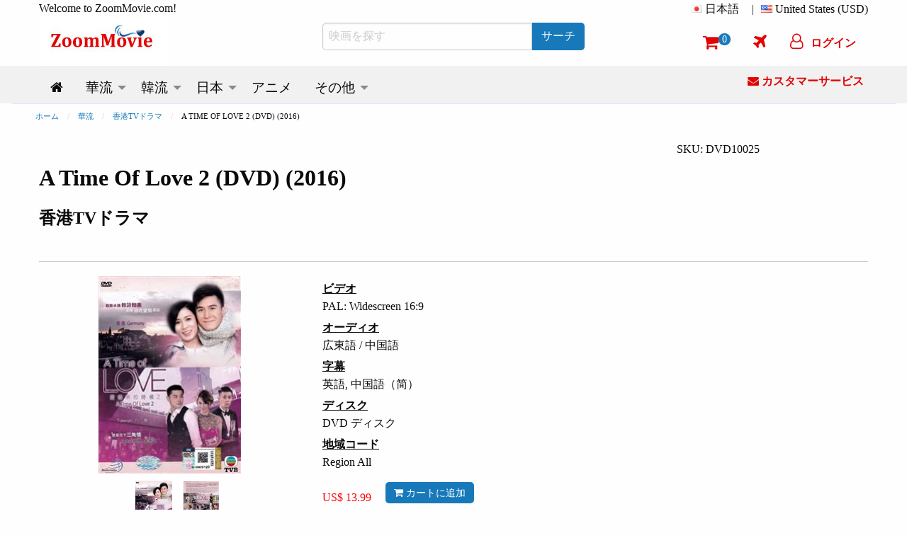

--- FILE ---
content_type: text/html; charset=utf-8
request_url: https://www.zoommovie.com/ja-my/product-10025.html?t=a-time-of-love-2
body_size: 18355
content:
<!doctype html>

<html class="no-js" lang="ja">
  <head>
      <!-- Global site tag (gtag.js) - Google Analytics -->
      <script async src="https://www.googletagmanager.com/gtag/js?id=UA-137889226-1" type="d094bd9b66dd5e72f36d0d00-text/javascript"></script>
      <script type="d094bd9b66dd5e72f36d0d00-text/javascript">
        window.dataLayer = window.dataLayer || [];
        function gtag(){dataLayer.push(arguments);}
        gtag('js', new Date());

        gtag('config', 'UA-137889226-1');
      </script>
      <script type="d094bd9b66dd5e72f36d0d00-text/javascript">
        (function(c,l,a,r,i,t,y){
            c[a]=c[a]||function(){(c[a].q=c[a].q||[]).push(arguments)};
            t=l.createElement(r);t.async=1;t.src="https://www.clarity.ms/tag/"+i;
            y=l.getElementsByTagName(r)[0];y.parentNode.insertBefore(t,y);
        })(window, document, "clarity", "script", "5w734t00by");
      </script>
    <meta charset="utf-8" /><meta http-equiv="x-ua-compatible" content="ie=edge" /><meta name="viewport" content="width=device-width, initial-scale=1.0" /><title>
	A Time Of Love 2 (DVD) (2016)香港TVドラマ | 全1-2話 
</title><meta name="google-site-verification" content="1-LY_b5mT7NayZe3kr9Pfjk69yAOU7jnPTRsMyB101g" /><meta name="msvalidate.01" content="D12577722DD0B14A8882A07BBFBA58F7" />
    <meta http-equiv="content-language" content="ja-my">
    
      <link rel="canonical" href="https://www.zoommovie.com/ja-my/product-10025.html?t=a-time-of-love-2" />
      <meta name="robots" content="index, follow" />
        <link rel="alternate" href="https://www.zoommovie.com/en-my/product-10025.html?t=a-time-of-love-2" hreflang="en-my" />
        <link rel="alternate" href="https://www.zoommovie.com/zh-cn/product-10025.html?t=%e7%88%b1%e6%83%85%e6%9d%a5%e7%9a%84%e6%97%b6%e5%80%992" hreflang="zh-cn" />
        <link rel="alternate" href="https://www.zoommovie.com/zh-tw/product-10025.html?t=%e6%84%9b%e6%83%85%e4%be%86%e7%9a%84%e6%99%82%e5%80%992" hreflang="zh-tw" />
        <link rel="alternate" href="https://www.zoommovie.com/zh-hk/product-10025.html?t=%e6%84%9b%e6%83%85%e4%be%86%e7%9a%84%e6%99%82%e5%80%992" hreflang="zh-hk" />
        <link rel="alternate" href="https://www.zoommovie.com/ja-my/product-10025.html?t=a-time-of-love-2" hreflang="ja-my" />
      
      <meta name="description" content="A Time Of Love 2 (DVD) (2016) 香港TVドラマ本物のHD香港TVドラマDVD全1-2話 ，幅広いの香港TVドラマDVDやその他の関連するエンターテインメント製品を提供しています。" /> 
      <meta name="keywords" content="A Time Of Love 2,DVD,香港TVドラマ,2016年 香港TVドラマ,香港 TVB" />
      <script type="application/ld+json">{"@context":"http://schema.org","@type":"Product","name":"A Time Of Love 2 (DVD) (2016)","image":["https://www.zoommovie.com/dvd1/dvd-1-10025.jpg","https://www.zoommovie.com/dvd2/dvd-2-10025.jpg"],"sku":"DVD10025","mpn":"DVD10025","brand":{"@type":"Brand","name":"MULTIMEDIA"},"description":"1. Germany Crystal (Charmaine Sheh) and Oscar (Kenneth Ma), who are now dating, are on a business trip in Germany. After their business meeting, the couple have a few days on their own. However, Oscar begins to feel that as Crystal&#39;s subordinate, he is not worthy of her and cannot give her a happy future. 2. Taiwan Ching (Priscilla Wong) is a girl who has a dream of marrying a rich man. After being hunted down by people whom she owes money, she starts living with her best friend Fei (Pakho Chau). The two were childhood friends and work hard together to earn money. At a party, Ching meets Roger (Raymond Wong Ho-yin), a rich businessman who takes an immediate liking towards her. Roger helps her pay back the people whom she owes money to and offers her a job at his company. It seems that Ching&#39;s dream has finally come true, but she begins to question whether money or love is more important.","offers":{"@type":"offer","price":"13.99","priceCurrency":"USD","potentialAction":{"@type":"BuyAction"},"url":"https://www.zoommovie.com/ja-my/product-10025.html?t=a-time-of-love-2","itemCondition":"NewCondition","priceValidUntil":"2027-01-28","availability":"InStock"},"seller":{"@type":"Organization","name":"ZoomMovie Online DVD Store"}},{"@context":"http://schema.org","@type":"BreadcrumbList","itemListElement":[{"@type":"ListItem","position":1,"item":"https://www.zoommovie.com/ja-my/index.html","name":"ホーム"},{"@type":"ListItem","position":2,"item":"https://www.zoommovie.com/ja-my/list-chinese.html","name":"華流"},{"@type":"ListItem","position":3,"item":"https://www.zoommovie.com/ja-my/list-hong-kong-tv-series.html","name":"香港TVドラマ"},{"@type":"ListItem","position":4,"item":"https://www.zoommovie.com/ja-my/product-10025.html?t=a-time-of-love-2","name":"A TIME OF LOVE 2 (DVD) (2016)"}]}}</script>
      <meta property="og:url" content="https://www.zoommovie.com/ja-my/product-10025.html?t=a-time-of-love-2" />
      <meta property="og:type" content="website" />
      <meta property="og:title" content="A Time Of Love 2 (DVD) (2016)香港TVドラマ | 全1-2話 " />
      <meta property="og:description" content="A Time Of Love 2 (DVD) (2016) 香港TVドラマ本物のHD香港TVドラマDVD全1-2話 ，幅広いの香港TVドラマDVDやその他の関連するエンターテインメント製品を提供しています。" />
      <meta property="og:image" content="https://www.zoommovie.com/dvd1/dvd-1-10025.jpg" />
      <script src="https://cdnjs.cloudflare.com/ajax/libs/lazysizes/5.3.2/lazysizes.min.js" async type="d094bd9b66dd5e72f36d0d00-text/javascript"></script>
    <link rel="preload" href="https://cdn.jsdelivr.net/gh/junqikb/zoommovie/zoom.css" as="style" /><link rel="stylesheet" type="text/css" href="https://cdn.jsdelivr.net/gh/junqikb/zoommovie/zoom.css" /></head>
  <body>
    <div id="fb-root"></div>
      <script type="d094bd9b66dd5e72f36d0d00-text/javascript">
        function statusChangeCallback(response) {
          console.log('statusChangeCallback');
          console.log(response);
          if (response.status === 'connected') {
            var loginStatus = "";
            if (loginStatus != "True") {
            testAPI();
          }} else {
          }
        }
        function checkLoginState() {
          FB.login(function(response) {
            FB.getLoginStatus(function(response) {
              statusChangeCallback(response);
            });
          }, {scope: "email"});
        }
        function fbLogout() {
          FB.logout(function(response) {window.location = "https://www.zoommovie.com/fblogout.aspx";});
        }
        window.fbAsyncInit = function() {
          FB.init({
            appId      : '431588261592524',
            autoLogAppEvents : true,
            cookie     : true,  // enable cookies to allow the server to access the session
            xfbml      : true,  // parse social plugins on this page
            version    : 'v3.2' // The Graph API version to use for the call
          });
          FB.getLoginStatus(function(response) {
            statusChangeCallback(response);
          });

        };
        (function(d, s, id) {
          var js, fjs = d.getElementsByTagName(s)[0];
          if (d.getElementById(id)) return;
          js = d.createElement(s); js.id = id;
          js.src = "https://connect.facebook.net/ja-JP/all.js";
          fjs.parentNode.insertBefore(js, fjs);
        }(document, 'script', 'facebook-jssdk'));

        // Here we run a very simple test of the Graph API after login is
        // successful.  See statusChangeCallback() for when this call is made.
        function testAPI() {
          console.log('Welcome!  Fetching your information.... ');
          FB.api('/me',{fields: 'name,email,id'}, function(response) {
            console.log('Successful login for: ' + response.name);
            $.ajax({
                      type: "POST",
                      url: "https://www.zoommovie.com/fetchfb2.aspx",
                      data: { "FBid": response.id, "FBemail": response.email, "FBName": response.name,"CurrentUrl": "/ja-my/product-10025.html?t=a-time-of-love-2" },
                      dataType: "json", // Choosing a JSON datatype
                      success: function (data) {location.reload();},
                      error: function (data) {location.reload();}
                    });
          });
        }
      </script>
  <form method="post" action="/ja-my/product-10025.html?t=a-time-of-love-2" onsubmit="if (!window.__cfRLUnblockHandlers) return false; javascript:return WebForm_OnSubmit();" id="productpage" data-cf-modified-d094bd9b66dd5e72f36d0d00-="">
<div class="aspNetHidden">
<input type="hidden" name="__EVENTTARGET" id="__EVENTTARGET" value="" />
<input type="hidden" name="__EVENTARGUMENT" id="__EVENTARGUMENT" value="" />
<input type="hidden" name="__LASTFOCUS" id="__LASTFOCUS" value="" />
<input type="hidden" name="__VIEWSTATE" id="__VIEWSTATE" value="/[base64]/mmKDnlLvjgpLmjqLjgZlkAhUPZBYCZg8PFgIfAAUJ44K144O844OBZGQCFw9kFgJmDw8WAh8ABQ/jg63jgrDjgqLjgqbjg4hkZAIYDw8WAh8ABQznp4Hjga7ms6jmlodkZAIZDw8WAh8ABRjjg5Hjgrnjg6/jg7zjg4njgpLlpInmm7RkZAIaDw8WAh8ABQboj6/[base64]/jg6rjg7xkZAIwDw8WAh8ABQnjgqLjg4vjg6FkZAIxDw8WAh8ABQnjgZ3jga7ku5ZkZAIyDw8WAh8ABQ/jg57jg6zjg7zmmKDnlLtkZAIzDw8WAh8ABQzjgr/jgqTmmKDnlLtkZAI0Dw8WAh8ABRjjgqTjg7Pjg4njg43jgrfjgqLmmKDnlLtkZAI1Dw8WAh8ABQzjgrnjg53jg7zjg4RkZAI2Dw8WAh8ABQ/lrZDkvpvjgajmlZnogrJkZAI3Dw8WAh8ABRvjgqvjgrnjgr/jg57jg7zjgrXjg7zjg5PjgrlkZAI4D2QWAmYPDxYCHwAFD+ODreOCsOOCouOCpuODiGRkAjkPD2QWAh8CBQ/[base64]/lv4XpoIjjgafjgZlkZAJDDw8WAh8ABQ/jg5Hjgrnjg6/jg7zjg4lkZAJFDw8WAh8ABUY8aSBjbGFzcz0nZmEgZmEtZXhjbGFtYXRpb24tdHJpYW5nbGUnPjwvaT4g44GT44Gu6aCF55uu44Gv5b+F6aCI44Gn44GZZGQCRg9kFgJmDw8WAh8ABSHjg5Hjgrnjg6/jg7zjg4njgpLlv5jjgozjgZ/[base64]/[base64]/[base64]/mnprmlbAgOiAxIOaemjwvbGk+PGxpIGNsYXNzPSd0eHQtYm9sZCc+6YeN6YePIDogMTUwKGcpPC9saT48bGkgY2xhc3M9J3R4dC1ib2xkJz7nlJ/[base64]/[base64]/[base64]/jgqrjg7zjg4fjgqPjgqpkZAJmDw8WAh8ABQblrZfluZVkZAJnDw8WAh8ABRLjg6Hjg4vjg6Xjg7zoqIDoqp5kZAJoDw8WAh8ABQzjg4fjgqPjgrnjgq9kZAJpDw8WAh8ABQ/lnLDln5/jgrPjg7zjg4lkZAJqDw8WAh8ABQnllYblk4HlkI1kZAJrDw8WAh8ABQzku5bjga7lkI3liY1kZAJsDw8WAh8ABRLjg4fjgqPjgrnjgq/mnprmlbBkZAJtDw8WAh8ABQbph43ph49kZAJuDw8WAh8ABRjjg4bjg6zjg5MgLyDmmKDnlLvliLbkvZxkZAJvDw8WAh8ABRDnlJ/[base64]/Dw8WAh8ABQzjgrjjg6Pjg7Pjg6tkZAKAAQ8PFgIfAAUHNTUuNDAwNGRkAoEBDzwrAAoAZBgCBQxTaWduaW5kZXRhaWwPZ2QFCkZWZGV0YWlsYmQPFCsAB2RkZGRkFgACAWQQGYYhI5sh6DjxgHPBSbakpnGBf6lRLhu8s5MkCQ9nDA==" />
</div>

<script type="d094bd9b66dd5e72f36d0d00-text/javascript">
//<![CDATA[
var theForm = document.forms['productpage'];
if (!theForm) {
    theForm = document.productpage;
}
function __doPostBack(eventTarget, eventArgument) {
    if (!theForm.onsubmit || (theForm.onsubmit() != false)) {
        theForm.__EVENTTARGET.value = eventTarget;
        theForm.__EVENTARGUMENT.value = eventArgument;
        theForm.submit();
    }
}
//]]>
</script>


<script src="/WebResource.axd?d=jSxvs9DHWLSlRAMVHNXxaSC65Apg-TNLZxj3jcZAMlv2IYL1qkbG_2Pp-MGenR5FsFBH7cr0utISFZtC4YH7cmPxi88jfKRftGHSkr4mXfo1&amp;t=637353264975788278" type="d094bd9b66dd5e72f36d0d00-text/javascript"></script>


<script src="/WebResource.axd?d=XJgI-kDj5YwhydeoFqO9886adKGIHM-ugyqYc_baABVpBs9IgsPAvrRmdLDCGV5DIaIkKt2eeRFwsHcyWMDrUyzVjm8fRNSh1DIZ8GxZ8vs1&amp;t=637353264975788278" type="d094bd9b66dd5e72f36d0d00-text/javascript"></script>
<script type="d094bd9b66dd5e72f36d0d00-text/javascript">
//<![CDATA[
function WebForm_OnSubmit() {
if (typeof(ValidatorOnSubmit) == "function" && ValidatorOnSubmit() == false) return false;
return true;
}
//]]>
</script>

<div class="aspNetHidden">

	<input type="hidden" name="__VIEWSTATEGENERATOR" id="__VIEWSTATEGENERATOR" value="986F59E2" />
	<input type="hidden" name="__EVENTVALIDATION" id="__EVENTVALIDATION" value="/wEdACo3BZb0VVOTe5icTR76Gw0BNRHjorPwcwSZRlkZwL0gp5aMvuz3XPe/jpWREznInnZQA/eccG2anmjgeLDR9qPx8L6V94hfau4e1S/qcPmagyi+wigIrUvBV+yOgoIaGnEGsSadY6hGasQLHYM5brUOwBK6U9P62gifd+shGUlJ20o4ufPzPld1gc8zx0o5u1c9qmXm4n4TPrwAuqWnDlcKd9rdsB9/AOwUIXUBj87uXHIit1q3Tw3O2Z7Xu8I7/FFzDDGbc6KH+EAMxQzYOrUCvCyRXh5UIZxir5NqykmZIHLfyajzQAQKnhBweXYhS2or50aSbxeyQxRvVCPDmDmxJy3pjLgyNr58jsdLjyzCdS50r1fkEreWc8/qlTpXIQhI2OCd84/Iu1wPkifQCWdqrmXCmTxvGDACGxD5kWMlj6MlrRtq3QHAZlNp0UpRsCovnSBRhwAFR0wyE204g7KBrJboiyhdfX8hvSLyVtNWzByq+qHPOathG3LHlq8ALp59DJGZKfxDuMWNGWGr0eo97bCzWTQaUlVhf2KepenTwm94H3hH8igHT9n7AU4ESxsVlE/2lcrZrSNoZRXBbL5Ufzkdoc7c/SKMgSgW6DPNeCeMr1/Q5SQyjk7AQ2jk61KUBG/yqm7LL2DKNJVRz9QGvccxiJEquS2hh4ktcaZy0zDMBPkhVGReXoEe+CPZyJRmVo1SYyWV16lJ4tKgNGQqxPUpPzMabE5G8RHtQ4Ch1W8NRVMWi1pHjyXSjoUVk+oR3RmRGu+00zjQKIdM81Z7+JJBerMtfAOhoElRJK0K+0MHZh9ZuPBRie2vA/HfoRJ2NvjHOkq5wKoqN6Aim8WG+yOuToqLS0iT/60U2kINObkOu1jvaf8P/MOiSxf2CNbRB+nB9Dc5jIOCQxbTzKN0dIsEBYUvVG7H5m2kayAsug==" />
</div>
  <!-- Desktop Navigation -->
  <!-- Desktop Navigation -->


<nav class="show-for-large">
    <div class="grid-container">
      <div class="grid-x grid-padding-x">
        <div class="cell large-4 top-line-pad">
          Welcome to ZoomMovie.com!
        </div>
        <div class="cell large-8">
          <ul class="dropdown menu float-right" data-dropdown-menu data-options="data-autoclose:false; data-close-on-click:true;">
            <li class="is-dropdown-submenu-parent">
              <i class="country-flag-jp"></i> <span id="menu1">日本語</span>&nbsp;&nbsp;
              <ul class="menu currency-setting">
                <li>
                  <a id="LinkButtonen" href="javascript:__doPostBack(&#39;LinkButtonen&#39;,&#39;&#39;)">
                    <i class="country-flag-us"></i> English
                  </a>
                </li>
                <li>
                  <a id="LinkButtoncn" href="javascript:__doPostBack(&#39;LinkButtoncn&#39;,&#39;&#39;)">
                    <i class="country-flag-cn"></i> 中文简体
                  </a>
                </li>
                <li>
                  <a id="LinkButtontw" href="javascript:__doPostBack(&#39;LinkButtontw&#39;,&#39;&#39;)">
                    <i class="country-flag-tw"></i> 中文繁体（台灣）
                  </a>
                </li>
                <li>
                  <a id="LinkButtonhk" href="javascript:__doPostBack(&#39;LinkButtonhk&#39;,&#39;&#39;)">
                    <i class="country-flag-hk"></i> 中文繁体（香港）
                  </a>
                </li>
                <li>
                  
                </li>
              </ul>
            </li>
            <li class="top-line-pad">|</li>
            <li class="is-dropdown-submenu-parent">
              <i class="country-flag-us"></i> <span id="menu2">United States (USD)</span>
              <ul class="menu currency-setting">
                <li>
                  <button onclick="if (!window.__cfRLUnblockHandlers) return false; __doPostBack('Buttonusd','')" id="Buttonusd" type="button" class="clear button secondary" data-cf-modified-d094bd9b66dd5e72f36d0d00-=""><i class="country-flag-us"></i> United States (USD)</button>
                </li>
                <li>
                  <button onclick="if (!window.__cfRLUnblockHandlers) return false; __doPostBack('Buttonmyr','')" id="Buttonmyr" type="button" class="clear button secondary" data-cf-modified-d094bd9b66dd5e72f36d0d00-=""><i class="country-flag-my"></i> Malaysia (MYR)</button>
                </li>
                <li>
                  <button onclick="if (!window.__cfRLUnblockHandlers) return false; __doPostBack('Buttoncny','')" id="Buttoncny" type="button" class="clear button secondary" data-cf-modified-d094bd9b66dd5e72f36d0d00-=""><i class="country-flag-cn"></i> China (CNY 人民币)</button>
                </li>
                <li>
                  <button onclick="if (!window.__cfRLUnblockHandlers) return false; __doPostBack('Buttontwd','')" id="Buttontwd" type="button" class="clear button secondary" data-cf-modified-d094bd9b66dd5e72f36d0d00-=""><i class="country-flag-tw"></i> Taiwan (TWD 新台幣)</button>
                </li>
                <li>
                  <button onclick="if (!window.__cfRLUnblockHandlers) return false; __doPostBack('Buttonhkd','')" id="Buttonhkd" type="button" class="clear button secondary" data-cf-modified-d094bd9b66dd5e72f36d0d00-=""><i class="country-flag-hk"></i> Hong Kong (HKD 港幣)</button>
                </li>
                <li>
                  <button onclick="if (!window.__cfRLUnblockHandlers) return false; __doPostBack('Buttonsgd','')" id="Buttonsgd" type="button" class="clear button secondary" data-cf-modified-d094bd9b66dd5e72f36d0d00-=""><i class="country-flag-sg"></i> Singapore (SGD)</button>
                </li>
                <li>
                  <button onclick="if (!window.__cfRLUnblockHandlers) return false; __doPostBack('Buttonaud','')" id="Buttonaud" type="button" class="clear button secondary" data-cf-modified-d094bd9b66dd5e72f36d0d00-=""><i class="country-flag-au"></i> Australia (AUD)</button>
                </li>
                <li>
                  <button onclick="if (!window.__cfRLUnblockHandlers) return false; __doPostBack('Buttongbp','')" id="Buttongbp" type="button" class="clear button secondary" data-cf-modified-d094bd9b66dd5e72f36d0d00-=""><i class="country-flag-gb"></i> United Kingdom (GBP)</button>
                </li>
                <li>
                  <button onclick="if (!window.__cfRLUnblockHandlers) return false; __doPostBack('Buttonjpy','')" id="Buttonjpy" type="button" class="clear button secondary" data-cf-modified-d094bd9b66dd5e72f36d0d00-=""><i class="country-flag-jp"></i> Japan (JPY)</button>
                </li>
                <li>
                  <button onclick="if (!window.__cfRLUnblockHandlers) return false; __doPostBack('Buttonidr','')" id="Buttonidr" type="button" class="clear button secondary" data-cf-modified-d094bd9b66dd5e72f36d0d00-=""><i class="country-flag-id"></i> Indonesia (IDR)</button>
                </li>
                <li>
                  <button onclick="if (!window.__cfRLUnblockHandlers) return false; __doPostBack('Buttonthb','')" id="Buttonthb" type="button" class="clear button secondary" data-cf-modified-d094bd9b66dd5e72f36d0d00-=""><i class="country-flag-th"></i> Thailand (THB)</button>
                </li>
              </ul>
            </li>
          </ul>
        </div>
      </div>
      <div class="grid-x grid-padding-x align-middle">
        <div class="cell large-4">
          <a href="https://www.zoommovie.com/ja-my/index.html"><img src="https://www.zoommovie.com/img/zoommovie-logo.jpg" width="180" height="68"></a>
        </div>
        <div class="cell large-4">
          <div class="input-group">
            <input name="txtSearch" type="search" id="txtSearch" placeholder="映画を探す" class="input-group-field" autocomplete="search" />
            <div class="input-group-button">
              <button onclick="if (!window.__cfRLUnblockHandlers) return false; __doPostBack('ButtonSearch','')" id="ButtonSearch" type="button" class="button btn" data-cf-modified-d094bd9b66dd5e72f36d0d00-=""><span id="LinkButtonSearch">サーチ</span></button>
            </div>
          </div>
        </div>
        <div class="cell large-4">
          <ul class="dropdown menu top-line2 float-right" data-dropdown-menu data-options="data-autoclose:false; data-close-on-click:true;">
            <li><a href="https://www.zoommovie.com/ja-my/shopcart/index.html" title="Shopping Cart"><i class="fa fa-shopping-cart"></i><span class="badge" id="ShopCartCount"><span id="cartItemCount">0</span></span></a></li>
            <li><a href="https://www.zoommovie.com/ja-my/trackorder.html" title="Track Order"><i class="fa fa-plane"></i></a></li>
            
              <li>
                <button type="button" class="clear button f-red" onclick="if (!window.__cfRLUnblockHandlers) return false; document.getElementById('id01').style.display='block'" data-cf-modified-d094bd9b66dd5e72f36d0d00-=""><i class="fa fa-user-o" ></i><span class="loginName">ログイン</span></button>
              </li>
            
          </ul>
        </div>
      </div>
    </div>
    <div class="grid-container fluid scrollmenu" data-sticky-container>
      <div class="sticky" data-sticky data-margin-top="0">
      <div class="grid-container">
      <div class="grid-x grid-padding-x">
        <div class="cell large-10 scrollmenu">
          <ul class="dropdown menu menu-setting" data-dropdown-menu data-autoclose="true">
          <li>
            <a href='https://www.zoommovie.com/ja-my/index.html'>
              <i class="fa fa-home" title="Home"></i>
            </a>
          </li>
          <li class="is-dropdown-submenu-parent">
            <a href='https://www.zoommovie.com/ja-my/list-chinese.html'>
              <span id="m_chinese">華流</span>
            </a>
            <ul class="menu">
              <li>
                <a href='https://www.zoommovie.com/ja-my/list-china-tv-series.html'>
                  <span id="m_chinatv">中国TVドラマ</span>
                </a>
              </li>
              <li>
                <a href='https://www.zoommovie.com/ja-my/list-hong-kong-tv-series.html'>
                  <span id="m_hktv">香港TVドラマ</span>
                </a>
              </li>
              <li>
                <a href='https://www.zoommovie.com/ja-my/list-taiwan-tv-series.html'>
                  <span id="m_taiwantv">台湾TVドラマ</span>
                </a>
              </li>
              <li>
                <a href='https://www.zoommovie.com/ja-my/list-singapore-tv-series.html'>
                  <span id="m_sintv">シンガポールTVドラマ</span>
                </a>
              </li>

              <li>
                <a href='https://www.zoommovie.com/ja-my/list-chinese-movie.html'>
                  <span id="m_chinesemovie">中国映画</span>
                </a>
                <ul class="menu">
                  <li>
                    <a href='https://www.zoommovie.com/ja-my/list-china-movie.html'>
                      <span id="m_chinamovie">中国映画</span>
                    </a>
                  </li>
                  <li>
                    <a href='https://www.zoommovie.com/ja-my/list-hong-kong-movie.html'>
                      <span id="m_hkmovie">香港映画</span>
                    </a>
                  </li>
                  <li>
                    <a href='https://www.zoommovie.com/ja-my/list-taiwan-movie.html'>
                      <span id="m_taiwanmovie">台湾映画</span>
                    </a>
                  </li>
                  <li>
                    <a href='https://www.zoommovie.com/ja-my/list-singapore-movie.html'>
                      <span id="m_sinmovie">シンガポール映画</span>
                    </a>
                  </li>
                  <li>
                    <a href='https://www.zoommovie.com/ja-my/list-malaysia-movie.html'>
                      <span id="m_malmovie">マレーシア映画</span>
                    </a>
                  </li>
                </ul>
              </li>

              <li>
                <a href='https://www.zoommovie.com/ja-my/list-chinese-animation-movie.html'>
                  <span id="m_chineseanime">中国アニメーション</span>
                </a>
              </li>
              <li>
                <a href='https://www.zoommovie.com/ja-my/list-chinese-documentary.html'>
                  <span id="m_chinesedoc">中国ドキュメンタリー</span>
                </a>
              </li>
            </ul>
          </li>
          <li class="is-dropdown-submenu-parent">
            <a href='https://www.zoommovie.com/ja-my/list-korean.html'>
              <span id="m_korean">韓流</span>
            </a>
            <ul class="menu">
              <li>
                <a href='https://www.zoommovie.com/ja-my/list-korean-tv-series.html'>
                  <span id="m_koreantv">韓国TVドラマ</span>
                </a>
              </li>
              <li>
                <a href='https://www.zoommovie.com/ja-my/list-korean-movie.html'>
                  <span id="m_koreanmovie">韓国映画</span>
                </a>
              </li>
              <li>
                <a href='https://www.zoommovie.com/ja-my/list-korean-music.html'>
                  <span id="m_koreanmusic">韓国音楽ビデオOST</span>
                </a>
              </li>
            </ul>
          </li>
          <li class="is-dropdown-submenu-parent">
            <a href='https://www.zoommovie.com/ja-my/list-japanese.html'>
              <span id="m_japanese">日本</span>
            </a>
            <ul class="menu">
              <li>
                <a href='https://www.zoommovie.com/ja-my/list-japanese-tv-series.html'>
                  <span id="m_japanesetv">日本TVドラマ</span>
                </a>
              </li>
              <li>
                <a href='https://www.zoommovie.com/ja-my/list-japanese-movie.html'>
                  <span id="m_japanesemovie">日本映画</span>
                </a>
              </li>
              <li>
                <a href='https://www.zoommovie.com/ja-my/list-japanese-music.html'>
                  <span id="m_japanesemusic">日本音楽ビデオ</span>
                </a>
              </li>
              <li>
                <a href='https://www.zoommovie.com/ja-my/list-japanese-documentary.html'>
                  <span id="m_japanesedoc">日本ドキュメンタリー</span>
                </a>
              </li>
            </ul>
          </li>
          <li>
            <a href='https://www.zoommovie.com/ja-my/list-anime.html'>
              <span id="m_anime">アニメ</span>
            </a>
          </li>
          <li class="is-dropdown-submenu-parent">
            <a href='https://www.zoommovie.com/ja-my/list-malay.html'>
              <span id="m_others">その他</span>
            </a>
            <ul class="menu">
              <li>
                <a href='https://www.zoommovie.com/ja-my/list-malay.html'>
                  <span id="m_malay">マレー映画</span>
                </a>
              </li>
              <li>
                <a href='https://www.zoommovie.com/ja-my/list-thai.html'>
                  <span id="m_thai">タイ映画</span>
                </a>
              </li>
              <li>
                <a href='https://www.zoommovie.com/ja-my/list-indonesian.html'>
                  <span id="m_indonesian">インドネシア映画</span>
                </a>
              </li>
              <li>
                <a href='https://www.zoommovie.com/ja-my/list-sport.html'>
                  <span id="m_sport">スポーツ</span>
                </a>
              </li>
              <li>
                <a href='https://www.zoommovie.com/ja-my/list-educational.html'>
                  <span id="m_educational">子供と教育</span>
                </a>
              </li>
            </ul>
          </li>
        </ul>
        </div>
        <div class="cell large-2 get-support">
          <a href="https://www.zoommovie.com/ja-my/contact.html"><i class="fa fa-envelope"></i> <span id="m_GetSupport">カスタマーサービス</span></a>
        </div>
      </div></div>
      <div class="grid-container fluid imgut"></div>
    </div>
  </div>
</nav>

<!-- Mobile Navigation -->
<nav class="hide-for-large">
  <div class="grid-container full">
    <div class="grid-x grid-padding-x">
      <div class="cell small-12 top-logo">
        <a href="https://www.zoommovie.com/ja-my/index.html"><img src="https://www.zoommovie.com/img/zoommovie-logo.jpg" width="180" height="68"></a>
      </div>
    </div>
  </div>
   <div class="grid-container full" data-sticky-container>
    <div class="top-menu sticky" data-sticky data-margin-top="0" data-sticky-on="small">
      <div class="grid-x grid-padding-x">
        <div class="cell small-12">
          <ul class="dropdown menu align-center" data-dropdown-menu data-options="data-autoclose:false; data-close-on-click:true;">
            <li><a data-open="offCanvasLeft"><i class="fa fa-bars"></i></a></li>
            <li><a data-toggle="mobile-search"><i class="fa fa-search"></i></a></li>
            <li><a href="https://www.zoommovie.com/ja-my/shopcart/index.html"><i class="fa fa-shopping-cart"></i><span class="badge" id="ShopCartCountMobile">0</span></a></li>
            
              <li>
                <button type="button" class="clear button f-red btn-login" onclick="if (!window.__cfRLUnblockHandlers) return false; document.getElementById('id01').style.display='block'" data-cf-modified-d094bd9b66dd5e72f36d0d00-=""><i class="fa fa-user-o" ></i><span class="loginName">ログイン</span></button>
              </li>
            
          </ul>
        </div>
        <div class="dropdown-pane" id="mobile-search" data-position="bottom" data-alignment="left" data-dropdown data-close-on-click="true" data-auto-focus="true">
          <div class="grid-x">
            <div class="input-group">
              <input name="txtSearchMobile" type="search" onchange="if (!window.__cfRLUnblockHandlers) return false; javascript:setTimeout(&#39;__doPostBack(\&#39;txtSearchMobile\&#39;,\&#39;\&#39;)&#39;, 0)" onkeypress="if (!window.__cfRLUnblockHandlers) return false; if (WebForm_TextBoxKeyHandler(event) == false) return false;" id="txtSearchMobile" placeholder="映画を探す" class="input-group-field" autocomplete="search" data-cf-modified-d094bd9b66dd5e72f36d0d00-="" />
              <div class="input-group-button">
                <button onclick="if (!window.__cfRLUnblockHandlers) return false; __doPostBack('ButtonSearchMobile','')" id="ButtonSearchMobile" type="button" class="button btn" data-cf-modified-d094bd9b66dd5e72f36d0d00-=""><span id="LinkButtonSearchMobile">サーチ</span></button>
              </div>
            </div>
          </div>
        </div>
      </div>
      <div class="grid-container fluid imgut"></div>
    </div>
  </div>
  <div class="off-canvas position-left" id="offCanvasLeft" data-off-canvas>
    <!-- off-canvas Menu -->
    <div class="float-right">
      <a class="close-icon" data-close><i class="fa fa-arrow-left"></i></a>
    </div>
    <div class="text-center">
      <a href="https://www.zoommovie.com/ja-my/index.html"><img src="https://www.zoommovie.com/img/zoommovie-logo.jpg" width="180" height="68"></a>
    </div>
    <div class="wrap">
      <div class="setting-acc">
        Setting
      </div>
      <div class="setting-border">
        <div class="acc-cont">
          <div>
            Language
            <select name="ddlang" onchange="if (!window.__cfRLUnblockHandlers) return false; javascript:setTimeout(&#39;__doPostBack(\&#39;ddlang\&#39;,\&#39;\&#39;)&#39;, 0)" id="ddlang" style="color:#883B4D;background-color:#FEEAF3;" data-cf-modified-d094bd9b66dd5e72f36d0d00-="">
	<option value="en-my">English</option>
	<option value="zh-cn">简体中文</option>
	<option value="zh-tw">繁體中文（台灣）</option>
	<option value="zh-hk">繁體中文（香港）</option>
	<option selected="selected" value="ja-my">日本語</option>

</select>
          </div>
          <div>
            Currency
            <select name="ddcurrency" onchange="if (!window.__cfRLUnblockHandlers) return false; javascript:setTimeout(&#39;__doPostBack(\&#39;ddcurrency\&#39;,\&#39;\&#39;)&#39;, 0)" id="ddcurrency" style="color:#883B4D;background-color:#FEEAF3;" data-cf-modified-d094bd9b66dd5e72f36d0d00-="">
	<option value="MYR">(MYR) Malaysia</option>
	<option value="SGD">(SGD) Singapore</option>
	<option value="IDR">(IDR) Indonesia</option>
	<option value="THB">(THB) Thailand</option>
	<option value="CNY">(CNY) China</option>
	<option value="HKD">(HKD) Hong Kong</option>
	<option value="TWD">(TWD) Taiwan</option>
	<option value="JPY">(JPY) Japan</option>
	<option value="AUD">(AUD) Australia</option>
	<option value="GBP">(GBP) United Kingdom</option>
	<option selected="selected" value="USD">(USD) United States</option>

</select>
          </div>
        </div>
      </div>
    </div>
    
    <ul class="vertical menu accordion-menu" data-accordion-menu>
      <li>
        <a rel="nofollow" href='https://www.zoommovie.com/ja-my/signin.html'>
          <i class="fa fa-user" style="color: #E20303;"></i>&nbsp;&nbsp;<span id="lblLogin">ログイン / 登録</span>
        </a>
      </li>
      <li>
        <a rel="nofollow" href='https://www.zoommovie.com/ja-my/trackorder.html'>
          <i class="fa fa-plane" style="color: #E20303;"></i>&nbsp;&nbsp;注文追跡
        </a>
      </li>
      <li>
        <a href='https://www.zoommovie.com/ja-my/list-chinese.html'>
          華流
        </a>
        <ul class="menu vertical nested">
          <li>
            <a href='https://www.zoommovie.com/ja-my/list-china-tv-series.html'>
              中国TVドラマ
            </a>
          </li>
          <li>
            <a href='https://www.zoommovie.com/ja-my/list-hong-kong-tv-series.html'>
              香港TVドラマ
            </a>
          </li>
          <li>
            <a href='https://www.zoommovie.com/ja-my/list-taiwan-tv-series.html'>
              台湾TVドラマ
            </a>
          </li>
          <li>
            <a href='https://www.zoommovie.com/ja-my/list-singapore-tv-series.html'>
              シンガポールTVドラマ
            </a>
          </li>
          <li>
            <a href='https://www.zoommovie.com/ja-my/list-chinese-movie.html'>
              中国映画
            </a>
            <ul class="menu vertical nested">
              <li>
                <a href='https://www.zoommovie.com/ja-my/list-china-movie.html'>
                  中国映画
                </a>
              </li>
              <li>
                <a href='https://www.zoommovie.com/ja-my/list-hong-kong-movie.html'>
                  香港映画
                </a>
              </li>
              <li>
                <a href='https://www.zoommovie.com/ja-my/list-taiwan-movie.html'>
                  台湾映画
                </a>
              </li>
              <li>
                <a href='https://www.zoommovie.com/ja-my/list-singapore-movie.html'>
                  シンガポール映画
                </a>
              </li>
              <li>
                <a href='https://www.zoommovie.com/ja-my/list-malaysia-movie.html'>
                  マレーシア映画
                </a>
              </li>
              <li>
                <a href='https://www.zoommovie.com/ja-my/list-chinese-movie.html'>
                  <span id="m_LatestChineseMovie">最新の中国映画</span>
                </a>
              </li>
            </ul>
          </li>
          <li>
            <a href='https://www.zoommovie.com/ja-my/list-chinese-animation-movie.html'>
              中国アニメーション
            </a>
          </li>
          <li>
            <a href='https://www.zoommovie.com/ja-my/list-chinese-documentary.html'>
              中国ドキュメンタリー
            </a>
          </li>
        </ul>
      </li>
      <li>
        <a href='https://www.zoommovie.com/ja-my/list-korean.html'>
          韓流
        </a>
        <ul class="menu vertical nested">
          <li>
            <a href='https://www.zoommovie.com/ja-my/list-korean-tv-series.html'>
              韓国TVドラマ
            </a>
          </li>
          <li>
            <a href='https://www.zoommovie.com/ja-my/list-korean-movie.html'>
              韓国映画
            </a>
          </li>
          <li>
            <a href='https://www.zoommovie.com/ja-my/list-korean-music.html'>
              韓国音楽ビデオOST
            </a>
          </li>
        </ul>
      </li>
      <li>
        <a href='https://www.zoommovie.com/ja-my/list-japanese.html'>
          日本
        </a>
        <ul class="menu vertical nested">
          <li>
            <a href='https://www.zoommovie.com/ja-my/list-japanese-tv-series.html'>
              日本TVドラマ
            </a>
          </li>
          <li>
            <a href='https://www.zoommovie.com/ja-my/list-japanese-movie.html'>
              日本映画
            </a>
          </li>
          <li>
            <a href='https://www.zoommovie.com/ja-my/list-japanese-music.html'>
              日本音楽ビデオ
            </a>
          </li>
          <li>
            <a href='https://www.zoommovie.com/ja-my/list-japanese-documentary.html'>
              日本ドキュメンタリー
            </a>
          </li>
        </ul>
      </li>
      <li>
        <a href='https://www.zoommovie.com/ja-my/list-anime.html'>
          アニメ
        </a>
      </li>
      <li>
        <a href='https://www.zoommovie.com/ja-my/list-malay.html'>
          マレー映画
        </a>
      </li>
      <li>
        <a href='https://www.zoommovie.com/ja-my/list-thai.html'>
          タイ映画
        </a>
      </li>
      <li>
        <a href='https://www.zoommovie.com/ja-my/list-indonesian.html'>
          インドネシア映画
        </a>
      </li>
      <li>
        <a href='https://www.zoommovie.com/ja-my/list-sport.html'>
          スポーツ
        </a>
      </li>
      <li>
        <a href='https://www.zoommovie.com/ja-my/list-educational.html'>
          子供と教育
        </a>
      </li>
    </ul>
  </div>
</nav>
<div id="id01" class="modal">
  <span onclick="if (!window.__cfRLUnblockHandlers) return false; document.getElementById('id01').style.display='none'" class="close" title="Close Modal" data-cf-modified-d094bd9b66dd5e72f36d0d00-="">&times;</span>
  <!-- Modal Content -->
    <div class="modal-content animate">
      <div class="loginmodal-header">
        
        <span class="loginlabel"><span id="lblsignin">ログイン</span></span>
      </div>
      <div class="loginmodal-container">
        <label for="txtEmail" id="lblEmail">メールアドレス</label>
        <input name="txtEmail" type="email" maxlength="100" size="40" id="txtEmail" autocomplete="username" placeholder="abc@example.com" />
          <span id="txtloginemail" class="valerror" style="color:#E19C38;display:none;"><i class='fa fa-exclamation-triangle'></i> この項目は必須です</span>
          <label for="txtPassword" id="lblPass">パスワード</label>
          <input name="txtPassword" type="password" size="15" id="txtPassword" autocomplete="current-password" />
            <span id="txtloginpass" class="valerror" style="color:#E19C38;display:none;"><i class='fa fa-exclamation-triangle'></i> この項目は必須です</span><br />
            <span class="txt-red float-right">
              <a id="LinkButtonForgotPassword" rel="nofollow" role="button" href="javascript:__doPostBack(&#39;LinkButtonForgotPassword&#39;,&#39;&#39;)"><span id="lblforgotpassword">パスワードを忘れたら？</span></a>
          <br />
          <a rel="nofollow" href='https://www.zoommovie.com/ja-my/register.html'><span id="lblRegister">無料でサインアップ</span></a></span>
          <button onclick="if (!window.__cfRLUnblockHandlers) return false; if (typeof(Page_ClientValidate) == 'function') Page_ClientValidate('LoginGroup'); __doPostBack('BttnSignIn','')" id="BttnSignIn" type="button" class="button" ValidationGroup="LoginGroup" data-cf-modified-d094bd9b66dd5e72f36d0d00-=""><span class="btn-submit"><span id="ButtonSignIn">ログイン</span></span></button>
        <label>
          <input type="checkbox" checked="checked" name="remember"> Remember me
        </label>
      </div>

      <div class="socialogin-or"><h3><span>Or</span></h3></div>
      <div class="socialogin-container">
        <button id="btnFB" type="button" class="fb-btn btn" onclick="if (!window.__cfRLUnblockHandlers) return false; checkLoginState()" data-cf-modified-d094bd9b66dd5e72f36d0d00-=""><i class="fa fa-facebook"></i> Login with Facebook</button>
      </div>

      <div class="loginmodal-header">
        <span class="txt-red"><a rel="nofollow" href='https://www.zoommovie.com/ja-my/privacy.html'>Privacy policy</a>  |  <a rel="nofollow" href='https://www.zoommovie.com/ja-my/termofservice.html'>Terms of Services</a></span>
      </div>
    </div>
  </div>
<!-- showcase -->
<div class="off-canvas-content" data-off-canvas-content>
  <div class="grid-container">
  	
				<div class="grid-x grid-padding-x">
				<nav aria-label='You are here:' role='navigation'><ul class='breadcrumbs'><li><a href='https://www.zoommovie.com/ja-my/index.html'>ホーム</a></li><li><a href='https://www.zoommovie.com/ja-my/list-chinese.html'>華流</a></li><li><a href='https://www.zoommovie.com/ja-my/list-hong-kong-tv-series.html'>香港TVドラマ</a></li><li>A Time Of Love 2 (DVD) (2016)</li></ul></nav><div class='cell'><div class='grid-x grid-padding-x'><div class='cell medium-9 page-header'><h1>A Time Of Love 2 (DVD) (2016)</h1><span class='page-subheader'>香港TVドラマ</span></div><div class='cell medium-3'>SKU: DVD10025</div></div><hr></div><div class='cell medium-4 text-center'><img src='/zoomdvd/dvd-10025.jpg' width='201' height='280' alt='A Time Of Love 2 (DVD) (2016) 香港TVドラマ' title='A Time Of Love 2 (DVD) (2016) 香港TVドラマ'><ul class='small-pic'><li><a title='A Time Of Love 2' data-open='pic1'><img data-open='pic1' src='/zoomdvd/dvd-10025.jpg' width='52' height='72'' title='A Time Of Love 2 image 1' alt='A Time Of Love 2 image 1' /></a></li><li><a title='A Time Of Love 2' data-open='pic2'><img data-open='pic2' class='lazyload' data-src='/dvd2/dvd-2-10025.jpg' width='50' height='72'' title='A Time Of Love 2 image 2' alt='A Time Of Love 2 image 2' /></a></li></ul><div class='show-for-small-only'><p class='set-price2'>US$ 13.99</p><a class='button d-gray' href='https://www.zoommovie.com/ja-my/shopcart/A-Time-Of-Love-2/(%e9%a6%99%e6%b8%afTV%e3%83%89%e3%83%a9%e3%83%9e-DVD)/55.4004/150/DVD-10025' rel='nofollow'><i class='fa fa-shopping-cart'></i> カートに追加</a></div><div class='reveal' id='pic1' data-reveal><p class='page-subheader'>A Time Of Love 2</p><div class='text-right'><a class='button' data-open='pic2'><i class='fa fa-arrow-right'></i></a></div><div class='text-center'><img class='thumbnail lazyload' data-src='/dvd1/dvd-1-10025.jpg' /></div><button class='close-button' data-close aria-label='Close reveal' type='button'><span aria-hidden='true'><i class='fa fa-times'></i></span></button><div class='text-center'><ul class='small-pic'><li><a title='A Time Of Love 2' data-open='pic1'><img data-open='pic1' src='/zoomdvd/dvd-10025.jpg' width='52' height='72'' title='A Time Of Love 2 image 1' alt='A Time Of Love 2 image 1' /></a></li><li><a title='A Time Of Love 2' data-open='pic2'><img data-open='pic2' class='lazyload' data-src='/dvd2/dvd-2-10025.jpg' width='50' height='72'' title='A Time Of Love 2 image 2' alt='A Time Of Love 2 image 2' /></a></li></ul></div></div><div class='reveal' id='pic2' data-reveal><p class='page-subheader'>A Time Of Love 2</p><div class='text-right'><a class='button' data-open='pic1'><i class='fa fa-arrow-left'></i></a></div><div class='text-center'><img class='thumbnail lazyload' data-src='/dvd2/dvd-2-10025.jpg' /></div><button class='close-button' data-close aria-label='Close reveal' type='button'><span aria-hidden='true'><i class='fa fa-times'></i></span></button><div class='text-center'><ul class='small-pic'><li><a title='A Time Of Love 2' data-open='pic1'><img data-open='pic1' src='/zoomdvd/dvd-10025.jpg' width='52' height='72'' title='A Time Of Love 2 image 1' alt='A Time Of Love 2 image 1' /></a></li><li><a title='A Time Of Love 2' data-open='pic2'><img data-open='pic2' class='lazyload' data-src='/dvd2/dvd-2-10025.jpg' width='50' height='72'' title='A Time Of Love 2 image 2' alt='A Time Of Love 2 image 2' /></a></li></ul></div></div></div><div class='cell medium-8'><ul class='no-bullet'><li class='txt-subhead'>ビデオ</li><li>PAL: Widescreen 16:9</li><li class='txt-subhead'>オーディオ</li><li>広東語 / 中国語</li><li class='txt-subhead'>字幕</li><li>英語, 中国語（简）</li><li class='txt-subhead'>ディスク</li><li>DVD ディスク</li><li class='txt-subhead'>地域コード</li><li>Region All</li></ul><div class='show-for-medium'><span class='set-price2'>US$ 13.99</span><span class='buttonaddcart'><a class='button' href='https://www.zoommovie.com/ja-my/shopcart/A-Time-Of-Love-2/(%e9%a6%99%e6%b8%afTV%e3%83%89%e3%83%a9%e3%83%9e-DVD)/55.4004/150/DVD-10025' rel='nofollow'><i class='fa fa-shopping-cart'></i> カートに追加</a></span></div></div><div class='cell'><div class='socialbtnfb fb-share-button' data-href='https://www.zoommovie.com/ja-my/product-10025.html?t=a-time-of-love-2' data-layout='button' data-size='small'><a target='_blank' href='https://www.facebook.com/sharer/sharer.php?u=https%3A%2F%2Fwww.zoommovie.com%2Fja-my%2Fproduct-10025.html%3Ft%3Da-time-of-love-2&amp;src=sdkpreparse' class='fb-xfbml-parse-ignore'>Share</a></div><div class='socialbtntw'><a href='https://twitter.com/share?ref_src=twsrc%5Etfw' class='twitter-share-button' data-show-count='false'>Tweet</a></div></div>
				<div class='cell'><hr><ul class='no-bullet'><li class='txt-bold'>商品名 : A Time Of Love 2</li><li class='txt-bold'>ジャンル : ロマンス</li><li class='txt-bold'>話数 : 全1-2話 </li><li class='txt-bold'>テレビ / 映画制作 : 香港 TVB</li><li class='txt-bold'>生産/放送日 : 2016年</li><li class='txt-bold'>発売日 : 2016年07月06日</li><li class='txt-bold'>ディスク枚数 : 1 枚</li><li class='txt-bold'>重量 : 150(g)</li><li class='txt-bold'>生産国 : Hong Kong</li></ul></div> 
        <div class='cell show-for-small-only'><hr><ul class='no-bullet'><li class='txt-subhead'>ストーリー紹介</li><li>1. Germany<br />Crystal (Charmaine Sheh) and Oscar (Kenneth Ma), who are now dating, are on a business trip in Germany. After their business meeting, the couple have a few days on their own. However, Oscar begins to feel that as Crystal&#39;s subordinate, he is not worthy of her and cannot give her a happy future.<br /><br />2. Taiwan<br />Ching (Priscilla Wong) is a girl who has a dream of marrying a rich man. After being hunted down by people whom she owes money, she starts living with her best friend Fei (Pakho Chau). The two were childhood friends and work hard together to earn money. At a party, Ching meets Roger (Raymond Wong Ho-yin), a rich businessman who takes an immediate liking towards her. Roger helps her pay back the people whom she owes money to and offers her a job at his company. It seems that Ching&#39;s dream has finally come true, but she begins to question whether money or love is more important.</li></ul></div><div class='cell show-for-medium'><div class='cell'><hr></div><div class='grid-x grid-padding-x'><div class='cell medium-7'><ul class='synopsis no-bullet'><li class='txt-subhead'>ストーリー紹介</li><li>1. Germany<br />Crystal (Charmaine Sheh) and Oscar (Kenneth Ma), who are now dating, are on a business trip in Germany. After their business meeting, the couple have a few days on their own. However, Oscar begins to feel that as Crystal&#39;s subordinate, he is not worthy of her and cannot give her a happy future.<br /><br />2. Taiwan<br />Ching (Priscilla Wong) is a girl who has a dream of marrying a rich man. After being hunted down by people whom she owes money, she starts living with her best friend Fei (Pakho Chau). The two were childhood friends and work hard together to earn money. At a party, Ching meets Roger (Raymond Wong Ho-yin), a rich businessman who takes an immediate liking towards her. Roger helps her pay back the people whom she owes money to and offers her a job at his company. It seems that Ching&#39;s dream has finally come true, but she begins to question whether money or love is more important.</li></ul></div><div class='cell medium-5'></div></div></div>
        
				</div>
			
          
  </div>
  <footer class="grid-container full">
    <div class="grid-container">
      
    <div class="packaging-logo" style="padding: 10px 0 20px 0;">
      <a rel="nofollow" href='https://www.zoommovie.com/ja-my/shipping.html'>
        <img src="https://www.zoommovie.com/img/shipping-logo.jpg" width="2300" height="300" alt="Shipping Policy" title="Shipping Policy">
      </a>
    </div>

<div class="grid-x grid-padding-x medium-up-4 small-up-2 set-footer">
  <div class="cell setting-foot">
    <p class="footer-header"><span id="lblInfo">情報</span></p>
    <a rel="nofollow" href='https://www.zoommovie.com/ja-my/how-to-order.html'><span id="m_HowToOrder">注文方法</span></a><br />
      <a rel="nofollow" href='https://www.zoommovie.com/ja-my/faq.html'><span id="m_faq">よくある質問</span></a><br />
      <a rel="nofollow" href='https://www.zoommovie.com/ja-my/shipping.html'><span id="m_Shipping">配送ポリシー</span></a><br />
      <a rel="nofollow" href='https://www.zoommovie.com/ja-my/return.html'><span id="m_Return">返品ポリシー</span></a><br />
      <a rel="nofollow" href='https://www.zoommovie.com/ja-my/privacy.html'><span id="m_Privacy">プライバシーポリシー</span></a><br />
      <a rel="nofollow" href='https://www.zoommovie.com/ja-my/termofservice.html'><span id="m_TermofService">利用規約</span></a>
  </div>
  <div class="cell setting-foot">
    <p class="footer-header"><span id="lblSupport">カスタマーサービス</span></p>
      <a rel="nofollow" href='https://www.zoommovie.com/ja-my/aboutus.html'><span id="m_AboutUs">私たちに関しては</span></a><br />
      <a rel="nofollow" href='https://www.zoommovie.com/ja-my/track.html?msg=my-account'><span id="m_myaccount">アカウント情報</span></a><br />
      <a rel="nofollow" href='https://www.zoommovie.com/ja-my/trackorder.html'><span id="m_Trackorder">注文追跡</span></a><br />
      <a rel="nofollow" href='https://www.zoommovie.com/ja-my/contact.html'><span id="m_ContactUs">お問い合わせ</span></a><br />
      <a rel="nofollow" href='https://www.zoommovie.com/ja-my/register.html'>無料でサインアップ</a>
      <a rel="nofollow" href='https://www.zoommovie.com/ja-my/rewardpoint.html'></a><br />
  </div>
  <div class="cell setting-foot1">
    <img src="https://www.zoommovie.com/img/ipay88.png" width="44" height="44" alt="Payment Powered by iPay88" title="Payment Powered by iPay88" border="0" />
    <img src="https://www.zoommovie.com/img/ppslv2.gif" width="88" height="33" alt="Payment Powered by PayPal" title="Payment Powered by PayPal" border="0" /><br />
    <img src="https://www.zoommovie.com/img/ccpp.gif" width="308" height="40">
  </div>
  <div class="cell setting-foot1">
    &reg;ZoomMovie.com 2000~2026
    <br />
    <span id="lblZoomState">2000年に設立されたGenuine DVD Storeでは、正規のDVDのみを提供しています。</span>
  </div>
</div>

  <div class="cell text-center">
    
  </div>

    </div>
  </footer>
</div>
  
  
  
  
  
  
  
  
  
  
  
  
  
  
  
  
  
  
  
  
  
  
  
  
  
  
  
  
  
  
  
  
  
  
  
    

<script type="d094bd9b66dd5e72f36d0d00-text/javascript">
//<![CDATA[
var Page_Validators =  new Array(document.getElementById("txtloginemail"), document.getElementById("txtloginpass"));
//]]>
</script>

<script type="d094bd9b66dd5e72f36d0d00-text/javascript">
//<![CDATA[
var txtloginemail = document.all ? document.all["txtloginemail"] : document.getElementById("txtloginemail");
txtloginemail.controltovalidate = "txtEmail";
txtloginemail.display = "Dynamic";
txtloginemail.validationGroup = "LoginGroup";
txtloginemail.evaluationfunction = "RequiredFieldValidatorEvaluateIsValid";
txtloginemail.initialvalue = "";
var txtloginpass = document.all ? document.all["txtloginpass"] : document.getElementById("txtloginpass");
txtloginpass.controltovalidate = "txtPassword";
txtloginpass.display = "Dynamic";
txtloginpass.validationGroup = "LoginGroup";
txtloginpass.evaluationfunction = "RequiredFieldValidatorEvaluateIsValid";
txtloginpass.initialvalue = "";
//]]>
</script>


<script type="d094bd9b66dd5e72f36d0d00-text/javascript">
//<![CDATA[

var Page_ValidationActive = false;
if (typeof(ValidatorOnLoad) == "function") {
    ValidatorOnLoad();
}

function ValidatorOnSubmit() {
    if (Page_ValidationActive) {
        return ValidatorCommonOnSubmit();
    }
    else {
        return true;
    }
}
        //]]>
</script>
</form>
    <script src="https://cdn.jsdelivr.net/gh/junqikb/zoommovie/app.js" type="d094bd9b66dd5e72f36d0d00-text/javascript"></script>
    <script src="https://ajax.googleapis.com/ajax/libs/jquery/3.3.1/jquery.min.js" type="d094bd9b66dd5e72f36d0d00-text/javascript"></script>
    <script async defer crossorigin="anonymous" src="https://connect.facebook.net/ja-JP/sdk.js#xfbml=1&version=v9.0&appId=431588261592524&autoLogAppEvents=1" nonce="dB4jP27q" type="d094bd9b66dd5e72f36d0d00-text/javascript"></script>
    <script async src="https://platform.twitter.com/widgets.js" charset="utf-8" type="d094bd9b66dd5e72f36d0d00-text/javascript"></script>
  <script src="/cdn-cgi/scripts/7d0fa10a/cloudflare-static/rocket-loader.min.js" data-cf-settings="d094bd9b66dd5e72f36d0d00-|49" defer></script><script defer src="https://static.cloudflareinsights.com/beacon.min.js/vcd15cbe7772f49c399c6a5babf22c1241717689176015" integrity="sha512-ZpsOmlRQV6y907TI0dKBHq9Md29nnaEIPlkf84rnaERnq6zvWvPUqr2ft8M1aS28oN72PdrCzSjY4U6VaAw1EQ==" data-cf-beacon='{"version":"2024.11.0","token":"7d46a48ccbc54c6cb991575b2efa0f9f","r":1,"server_timing":{"name":{"cfCacheStatus":true,"cfEdge":true,"cfExtPri":true,"cfL4":true,"cfOrigin":true,"cfSpeedBrain":true},"location_startswith":null}}' crossorigin="anonymous"></script>
</body>
</html>
